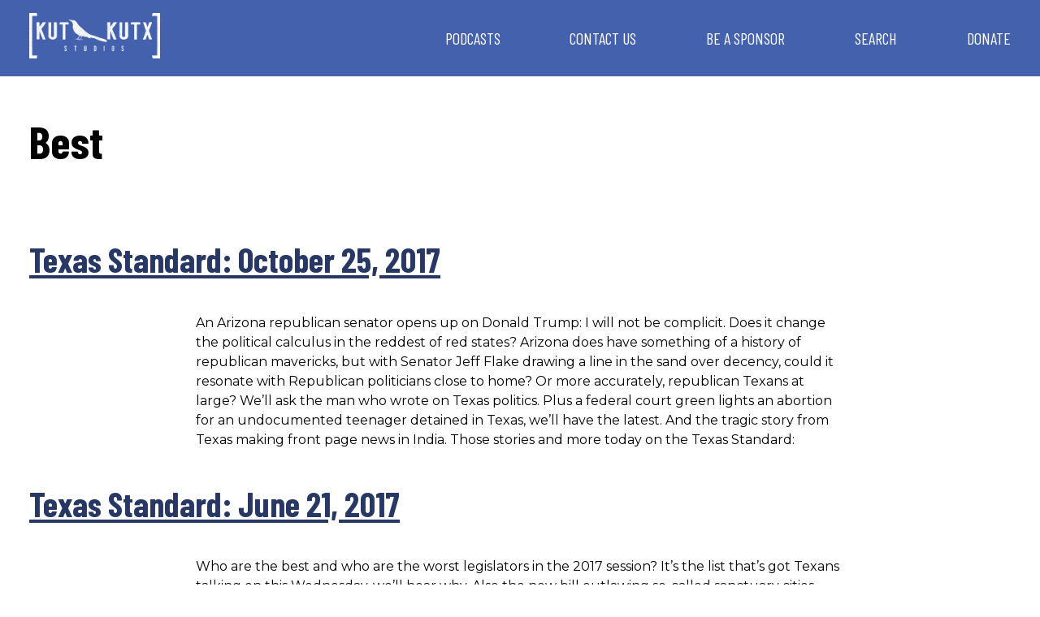

--- FILE ---
content_type: application/javascript
request_url: https://kutkutx.studio/wp-content/themes/KUT-podcasts/build/js/main-39672271bae2ab572c24.js
body_size: 5994
content:
!function(e){var t={};function n(o){if(t[o])return t[o].exports;var i=t[o]={i:o,l:!1,exports:{}};return e[o].call(i.exports,i,i.exports,n),i.l=!0,i.exports}n.m=e,n.c=t,n.d=function(e,t,o){n.o(e,t)||Object.defineProperty(e,t,{enumerable:!0,get:o})},n.r=function(e){"undefined"!=typeof Symbol&&Symbol.toStringTag&&Object.defineProperty(e,Symbol.toStringTag,{value:"Module"}),Object.defineProperty(e,"__esModule",{value:!0})},n.t=function(e,t){if(1&t&&(e=n(e)),8&t)return e;if(4&t&&"object"==typeof e&&e&&e.__esModule)return e;var o=Object.create(null);if(n.r(o),Object.defineProperty(o,"default",{enumerable:!0,value:e}),2&t&&"string"!=typeof e)for(var i in e)n.d(o,i,function(t){return e[t]}.bind(null,i));return o},n.n=function(e){var t=e&&e.__esModule?function(){return e.default}:function(){return e};return n.d(t,"a",t),t},n.o=function(e,t){return Object.prototype.hasOwnProperty.call(e,t)},n.p="",n(n.s=7)}([function(e,t,n){var o,i,r;i=[t],void 0===(r="function"==typeof(o=function(e){"use strict";Object.defineProperty(e,"__esModule",{value:!0});var t=function(){function e(e,t){for(var n=0;n<t.length;n++){var o=t[n];o.enumerable=o.enumerable||!1,o.configurable=!0,"value"in o&&(o.writable=!0),Object.defineProperty(e,o.key,o)}}return function(t,n,o){return n&&e(t.prototype,n),o&&e(t,o),t}}(),n=Object.assign||function(e){for(var t=1;t<arguments.length;t++){var n=arguments[t];for(var o in n)Object.prototype.hasOwnProperty.call(n,o)&&(e[o]=n[o])}return e},o={modal:".modal",modalInner:".modal-inner",modalContent:".modal-content",open:"[data-modal-open]",close:"[data-modal-close]",page:"body",class:"modal-visible",loadClass:"vanilla-modal",clickOutside:!0,closeKeys:[27],transitions:!0,transitionEnd:null,onBeforeOpen:null,onBeforeClose:null,onOpen:null,onClose:null};function i(e){console.error("VanillaModal: "+e)}function r(e,t){var n=(t||document).querySelector(e);return n||i(e+" not found in document."),n}function s(e,t){e instanceof HTMLElement||i("Not a valid HTML element."),e.setAttribute("class",e.className.split(" ").filter((function(e){return e!==t})).concat(t).join(" "))}function a(e,t){for(var n=(e.target.document||e.target.ownerDocument).querySelectorAll(t),o=0;o<n.length;o+=1)for(var i=e.target;i&&i!==document.body;){if(i===n[o])return i;i=i.parentNode}return null}var l=function(){function e(t){!function(e,t){if(!(e instanceof t))throw new TypeError("Cannot call a class as a function")}(this,e),this.isOpen=!1,this.current=null,this.isListening=!1,this.settings=function(e){return n({},o,e,{transitionEnd:(r=document.createElement("div"),(t=[{key:"transition",value:"transitionend"},{key:"OTransition",value:"otransitionend"},{key:"MozTransition",value:"transitionend"},{key:"WebkitTransition",value:"webkitTransitionEnd"}],i=function(e){var t=e.key;return void 0!==r.style[t]},function(e){var n=t.filter(i);return n[0]?n[0][e]:void 0})("value"))});var t,i,r}(t),this.dom=this.getDomNodes(),this.open=this.open.bind(this),this.close=this.close.bind(this),this.closeKeyHandler=this.closeKeyHandler.bind(this),this.outsideClickHandler=this.outsideClickHandler.bind(this),this.delegateOpen=this.delegateOpen.bind(this),this.delegateClose=this.delegateClose.bind(this),this.listen=this.listen.bind(this),this.destroy=this.destroy.bind(this),this.addLoadedCssClass(),this.listen()}return t(e,[{key:"getDomNodes",value:function(){var e=this.settings,t=e.modal,n=e.page,o=e.modalInner,i=e.modalContent;return{modal:r(t),page:r(n),modalInner:r(o,r(t)),modalContent:r(i,r(t))}}},{key:"addLoadedCssClass",value:function(){s(this.dom.page,this.settings.loadClass)}},{key:"setOpenId",value:function(e){this.dom.page.setAttribute("data-current-modal",e||"anonymous")}},{key:"removeOpenId",value:function(){this.dom.page.removeAttribute("data-current-modal")}},{key:"open",value:function(e,t){var n=this.dom.page,o=this.settings,r=o.onBeforeOpen,a=o.onOpen;this.closeModal(t),this.current instanceof HTMLElement==0?(this.releaseNode(this.current),this.current=function(e){return e&&"string"==typeof e.hash?document.querySelector(e.hash):"string"==typeof e?document.querySelector(e):(i("No selector supplied to open()"),null)}(e),"function"==typeof r&&r.call(this,t),this.captureNode(this.current),s(n,this.settings.class),this.setOpenId(this.current.id),this.isOpen=!0,"function"==typeof a&&a.call(this,t)):i("VanillaModal target must exist on page.")}},{key:"detectTransition",value:function(){var e=this.dom.modal,t=window.getComputedStyle(e,null);return Boolean(["transitionDuration","oTransitionDuration","MozTransitionDuration","webkitTransitionDuration"].filter((function(e){return"string"==typeof t[e]&&parseFloat(t[e])>0})).length)}},{key:"close",value:function(e){var t,n,o=this.settings,r=o.transitions,s=o.transitionEnd,a=o.onBeforeClose,l=this.detectTransition();this.isOpen&&(this.isOpen=!1,"function"==typeof a&&a.call(this,e),t=this.dom.page,n=this.settings.class,t instanceof HTMLElement||i("Not a valid HTML element."),t.setAttribute("class",t.className.split(" ").filter((function(e){return e!==n})).join(" ")),r&&s&&l?this.closeModalWithTransition(e):this.closeModal(e))}},{key:"closeModal",value:function(e){var t=this.settings.onClose;this.removeOpenId(this.dom.page),this.releaseNode(this.current),this.isOpen=!1,this.current=null,"function"==typeof t&&t.call(this,e)}},{key:"closeModalWithTransition",value:function(e){var t=this,n=this.dom.modal,o=this.settings.transitionEnd;n.addEventListener(o,(function i(){n.removeEventListener(o,i),t.closeModal(e)}))}},{key:"captureNode",value:function(e){for(var t=this.dom.modalContent;e.childNodes.length;)t.appendChild(e.childNodes[0])}},{key:"releaseNode",value:function(e){for(var t=this.dom.modalContent;t.childNodes.length;)e.appendChild(t.childNodes[0])}},{key:"closeKeyHandler",value:function(e){var t,n=this.settings.closeKeys;t=n,"[object Array]"===Object.prototype.toString.call(t)&&t.length&&n.indexOf(e.which)>-1&&!0===this.isOpen&&(e.preventDefault(),this.close(e))}},{key:"outsideClickHandler",value:function(e){var t=this.settings.clickOutside,n=this.dom.modalInner;if(t){for(var o=e.target;o&&o!==document.body;){if(o===n)return;o=o.parentNode}this.close(e)}}},{key:"delegateOpen",value:function(e){var t=a(e,this.settings.open);t&&(e.preventDefault(),this.open(t,e))}},{key:"delegateClose",value:function(e){a(e,this.settings.close)&&(e.preventDefault(),this.close(e))}},{key:"listen",value:function(){var e=this.dom.modal;this.isListening?i("Event listeners already applied."):(e.addEventListener("click",this.outsideClickHandler,!1),document.addEventListener("keydown",this.closeKeyHandler,!1),document.addEventListener("click",this.delegateOpen,!1),document.addEventListener("click",this.delegateClose,!1),this.isListening=!0)}},{key:"destroy",value:function(){var e=this.dom.modal;this.isListening?(this.close(),e.removeEventListener("click",this.outsideClickHandler),document.removeEventListener("keydown",this.closeKeyHandler),document.removeEventListener("click",this.delegateOpen),document.removeEventListener("click",this.delegateClose),this.isListening=!1):i("Event listeners already removed.")}}]),e}();e.default=l})?o.apply(t,i):o)||(e.exports=r)},function(e,t){},function(e,t){},function(e,t){!function(e){e(".sb-menu--trigger").click((function(){e("body").toggleClass("show-mobile-menu")}))}(jQuery)},function(e,t){},function(e,t,n){"use strict";
/**
 * van11y-accessible-tab-panel-aria - ES2015 accessible tabs panel system, using ARIA (compatible IE9+ when transpiled)
 * @version v2.0.4
 * @link https://van11y.net/accessible-tab-panel/
 * @license MIT : https://github.com/nico3333fr/van11y-accessible-tab-panel-aria/blob/master/LICENSE
 */function o(e,t,n){return t in e?Object.defineProperty(e,t,{value:n,enumerable:!0,configurable:!0,writable:!0}):e[t]=n,e}!function(e){var t="js-tabs",n="js-tablist__item",i="js-tablist__link",r="js-tabcontent",s="js-link-to-tab",a="data-tabs-prefix-class",l="data-hx",c="data-tabs-generated-hx-class",u="data-existing-hx",d="label_",h="tabs",f="tabs__list",p="tabs__item",g="role",m="aria-labelledby",y="aria-hidden",v="aria-controls",b="aria-selected",w=window.location.hash.replace("#",""),_=function(t){return e.getElementById(t)},k=function(e,t){e.classList?e.classList.add(t):e.className+=" "+t},C=function(e,t){return e.classList?e.classList.contains(t):new RegExp("(^| )"+t+"( |$)","gi").test(e.className)},A=function(e,t){Object.keys(t).forEach((function(n){e.setAttribute(n,t[n])}))},E=function(e){e.forEach((function(e){var t;A(e,(o(t={},b,"false"),o(t,"tabindex","-1"),t))}))},O=function(e){e.forEach((function(e){e.setAttribute(y,!0)}))},S=function(e){var t,n=_(e.getAttribute(v));A(e,(o(t={},b,"true"),o(t,"tabindex","0"),t)),n.removeAttribute(y),setTimeout((function(){e.focus()}),0),setTimeout((function(){history.pushState(null,null,location.pathname+location.search+"#"+e.getAttribute(v))}),1e3)},x=function(e,t,n,o){var r=void 0;e.forEach((function(e,t){"true"===e.querySelector("."+i).getAttribute(b)&&(r=t)})),E(t),O(n),"next"===o&&(S(t[r+1]),setTimeout((function(){t[r+1].focus()}),0)),"prev"===o&&(S(t[r-1]),setTimeout((function(){t[r-1].focus()}),0))},j=function(e,t){for(var n=!1,o=e.parentNode;o&&!1===n;)!0===C(o,t)?n=!0:o=o.parentNode;return!0===n?o.getAttribute("id"):""},L=function(){var n=arguments.length<=0||void 0===arguments[0]?e:arguments[0];return[].slice.call(n.querySelectorAll("."+t))},T=function(e){L(e).forEach((function(e){var t=Math.random().toString(32).slice(2,12),s=!0===e.hasAttribute(a)?e.getAttribute(a)+"-":"",S=!0===e.hasAttribute(l)?e.getAttribute(l):"",x=!0===e.hasAttribute(c)?e.getAttribute(c):"invisible",L=!0===e.hasAttribute(u)?e.getAttribute(u):"",T=[].slice.call(e.querySelectorAll(".js-tablist")),M=[].slice.call(e.querySelectorAll("."+n)),q=[].slice.call(e.querySelectorAll("."+i)),N=[].slice.call(e.querySelectorAll("."+r)),H=!0;if(k(e,s+h),e.setAttribute("id",h+t),T.forEach((function(e){var n;k(e,s+f),A(e,(o(n={},g,"tablist"),o(n,"id",f+t),n))})),M.forEach((function(e,n){var i;k(e,s+p),A(e,(o(i={},g,"presentation"),o(i,"id",p+t+"-"+(n+1)),i))})),q.forEach((function(e){var t,n,i=e.getAttribute("href").replace("#",""),r=_(i),a=e.innerText,l=!0===e.hasAttribute("data-selected");if(k(e,s+"tabs__link"),A(e,(o(t={id:d+i},g,"tab"),o(t,v,i),o(t,"tabindex","-1"),o(t,b,"false"),t)),A(r,(o(n={},y,"true"),o(n,g,"tabpanel"),o(n,m,d+i),n)),k(r,s+"tabs__content"),l&&H&&(H=!1,A(e,o({tabindex:"0"},b,"true")),A(r,o({},y,"false"))),""!==S){var c=document.createElement(S);c.setAttribute("class",x),c.setAttribute("tabindex","0"),c.innerHTML=a,r.insertBefore(c,r.firstChild)}""!==L&&[].slice.call(r.querySelectorAll(L+":first-child")).forEach((function(e){e.setAttribute("tabindex","0")}));e.removeAttribute("href")})),""!==w){var D=_(w);if(null!==D&&null!==e.querySelector("#"+w))if(!0===C(D,r)){E(q),O(N),D.removeAttribute(y);var $=_(d+w);A($,o({tabindex:"0"},b,"true")),H=!1}else{var P=j(D,r);if(""!==P){E(q),O(N),_(P).removeAttribute(y);var K=_(d+P);A(K,o({tabindex:"0"},b,"true")),H=!1}}}!0===H&&(A(q[0],o({tabindex:"0"},b,"true")),_(q[0].getAttribute(v)).removeAttribute(y))}))};["click","keydown"].forEach((function(o){e.body.addEventListener(o,(function(e){var a=j(e.target,i);if((!0===C(e.target,i)||""!==a)&&"click"===o){var l=!0===C(e.target,i)?e.target:_(a),c=j(e.target,t),u=_(c),d=[].slice.call(u.querySelectorAll("."+i)),h=[].slice.call(u.querySelectorAll("."+r));E(d),O(h),S(l),e.preventDefault()}if((!0===C(e.target,i)||""!==a)&&"keydown"===o){c=j(e.target,t),u=_(c);var f=[].slice.call(u.querySelectorAll("."+n)),p=(d=[].slice.call(u.querySelectorAll("."+i)),h=[].slice.call(u.querySelectorAll("."+r)),f[0].querySelector("."+i)),g=f[f.length-1].querySelector("."+i);36===e.keyCode?(E(d),O(h),S(p),e.preventDefault()):35===e.keyCode?(E(d),O(h),S(g),e.preventDefault()):37!==e.keyCode&&38!==e.keyCode||e.ctrlKey?40!==e.keyCode&&39!==e.keyCode||e.ctrlKey||("true"===g.getAttribute(b)?(E(d),O(h),S(p),e.preventDefault()):(x(f,d,h,"next"),e.preventDefault())):"true"===p.getAttribute(b)?(E(d),O(h),S(g),e.preventDefault()):(x(f,d,h,"prev"),e.preventDefault())}var y=j(e.target,r);""!==y&&"keydown"===o&&function(){var o=_(_(y).getAttribute(m)),s=j(e.target,t),a=_(s),l=[].slice.call(a.querySelectorAll("."+n)),c=[].slice.call(a.querySelectorAll("."+i)),u=[].slice.call(a.querySelectorAll("."+r)),d=l[0].querySelector("."+i),h=l[l.length-1].querySelector("."+i);38===e.keyCode&&e.ctrlKey&&(setTimeout((function(){o.focus()}),0),e.preventDefault()),33===e.keyCode&&e.ctrlKey&&(o.focus(),e.preventDefault(),"true"===d.getAttribute(b)?(E(c),O(u),S(h)):x(l,c,u,"prev")),34===e.keyCode&&e.ctrlKey&&(o.focus(),e.preventDefault(),"true"===h.getAttribute(b)?(E(c),O(u),S(d)):x(l,c,u,"next"))}();var v=j(e.target,s);if((!0===C(e.target,s)||""!==v)&&"click"===o){var w=!0===C(e.target,s)?e.target.getAttribute("href").replace("#",""):_(v).replace("#",""),k=_(w),A=_(k.getAttribute(m));c=j(e.target,t),u=_(c),d=[].slice.call(u.querySelectorAll("."+i)),h=[].slice.call(u.querySelectorAll("."+r));E(d),O(h),S(A),e.preventDefault()}}),!0)}));document.addEventListener("DOMContentLoaded",(function e(){T(),document.removeEventListener("DOMContentLoaded",e)})),window.van11yAccessibleTabPanelAria=T}(document)},function(e,t){Element.prototype.matches||(Element.prototype.matches=Element.prototype.msMatchesSelector||Element.prototype.webkitMatchesSelector),Element.prototype.closest||(Element.prototype.closest=function(e){var t=this;do{if(t.matches(e))return t;t=t.parentElement||t.parentNode}while(null!==t&&1===t.nodeType);return null}),window.Helper={getObjectFromHash:function(e){const t=e.split("&");let n,o,i={};return t.forEach(e=>{[n,o]=e.split("="),i[n]=o}),i},removeElementsFromObject:function(e,t){return t.forEach(t=>{e[t]&&delete e[t]}),e},handleContentMinHeight:function(e){const t=document.querySelector(".content-sidebar-wrap"),n=document.querySelectorAll(".site-container > *");let o=0,i=window.innerHeight;do{i-=n[o].offsetHeight,o++}while(t!=n[o]);t.style.minHeight=i+"px"}},["load","resize"].forEach(e=>{window.addEventListener(e,Helper.handleContentMinHeight)}),window.addEventListener("DOMContentLoaded",(function(){const e=document.querySelector(".kut_player"),t=e.src.substr(e.src.indexOf("#")+1),n=Helper.getObjectFromHash(t);e.dataset.params=JSON.stringify(n)})),document.addEventListener("click",(function(e){const t=e.target.closest(".kut_player_small");if(!t)return;e.preventDefault(),-1===document.body.className.indexOf("kut_player_shown")&&document.body.classList.add("kut_player_shown"),t.classList.add("loading"),setTimeout((function(e){t.classList.replace("loading","playing")}),500);const n=document.querySelector(".kut_player");let o={...JSON.parse(t.dataset.params),...JSON.parse(n.dataset.params||"{}")};o=Helper.removeElementsFromObject(o,["list"]),o.autoplay="true";let i=n.src.substr(0,n.src.indexOf("#")),r="#";Object.keys(o).forEach(e=>{i+=r+e+"="+encodeURI(o[e]),r="&"}),n.src=i}))},function(e,t,n){"use strict";n.r(t);n(1),n(2),n(3),n(4),n(5),n(6);var o=n(0);n.n(o).a;function i(e){var t=[].slice.call(document.querySelectorAll(e),0);console.log({nodes:t});var n={0:"top",1:"right",2:"bottom",3:"left"},o=["in","out"].map(e=>Object.values(n).map(t=>`${e}-${t}`)).reduce((e,t)=>e.concat(t));class i{constructor(e){this.element=e,this.element.addEventListener("mouseenter",e=>this.update(e,"in")),this.element.addEventListener("mouseleave",e=>this.update(e,"out"))}update(e,t){this.element.classList.remove(...o),this.element.classList.add(`${t}-${n[((e,t)=>{var{width:n,height:o,top:i,left:r}=t.getBoundingClientRect(),s=e.pageX-(r+window.pageXOffset)-n/2*(n>o?o/n:1),a=e.pageY-(i+window.pageYOffset)-o/2*(o>n?n/o:1);return Math.round(Math.atan2(a,s)/1.57079633+5)%4})(e,this.element)]}`)}}t.forEach(e=>new i(e))}window.kutAjaxHook=function(){van11yAccessibleTabPanelAria&&van11yAccessibleTabPanelAria(document.getElementById("genesis-content")),window.modal=new window.VanillaModal,jQuery(".js-copy-clip").click((function(){navigator.clipboard&&navigator.clipboard.writeText(window.location),$(".js-copy-clip__confirmation").removeClass("hide-confirmation"),setTimeout((function(){$(".js-copy-clip__confirmation").addClass("hide-confirmation")}),1e3)})),jQuery(".show-hero__expanded").addClass("show-hero--show"),jQuery(".show-hero__toggle").click((function(){jQuery(".show-hero__expanded").toggleClass("show-hero--show"),jQuery(".show-hero__colapsed").toggleClass("show-hero--show");var e=jQuery(".show-hero__toggle").attr("href");jQuery(e).toggleClass("show-details--show")})),jQuery(".search-filter__expanded").addClass("show-hero--show"),jQuery(".search-fliter__toggle").click((function(){jQuery(".search-filter__expanded").toggleClass("show-hero--show"),jQuery(".search-filter__colapsed").toggleClass("show-hero--show")})),window.googletag&&(window.googletag.cmd.push((function(){window.googletag.display("div-gpt-ad-1598924621436-0")})),window.googletag.cmd.push((function(){window.googletag.display("div-gpt-ad-1598924895426-0")}))),window.__sharethis__&&window.__sharethis__.initialize(),i(".new-podcast-container__grid-container__podcast-show"),$(".search-filter__title").keypress((function(e){32!==e.which&&13!==e.which||("flex"==$(".search-filter__list").css("display")?($(".search-filter__list").css("display","none"),$(".search-filter__expanded").addClass("show-hero--show"),$(".search-filter__colapsed").removeClass("show-hero--show")):($(".search-filter__list").css("display","flex"),$(".search-filter__colapsed").addClass("show-hero--show"),$(".search-filter__expanded").removeClass("show-hero--show")))})),$(".search-filter__title").on("click",(function(){"flex"==$(".search-filter__list").css("display")?($(".search-filter__list").css("display","none"),$(".search-filter__expanded").addClass("show-hero--show"),$(".search-filter__colapsed").removeClass("show-hero--show")):($(".search-filter__list").css("display","flex"),$(".search-filter__colapsed").addClass("show-hero--show"),$(".search-filter__expanded").removeClass("show-hero--show"))})),window.googletag=window.googletag||{cmd:[]},googletag.cmd.push((function(){googletag.defineSlot("/41259720/KUT-X_Studio_728x90",[728,90],"div-gpt-ad-1598924621436-0").addService(googletag.pubads()),googletag.defineSlot("/41259720/KUT-X_Studio_320x50",[320,50],"div-gpt-ad-1598924895426-0").addService(googletag.pubads()),googletag.pubads().enableSingleRequest(),googletag.pubads().enableLazyLoad(),googletag.enableServices(),googletag.cmd.push((function(){googletag.display("div-gpt-ad-1598924895426-0")})),googletag.cmd.push((function(){googletag.display("div-gpt-ad-1598924621436-0")}))})),"undefined"!=typeof pSUPERFLY&&pSUPERFLY.virtualPage({title:document.title})},window.processDataa=function(e){var t=(o=e.match(/<body(.*?)>/gim))&&1===o.length&&/(?:class)=(?:["']\W+\s*(?:\w+)\()?["']([^'"]+)['"]/gim.exec(o[0]);if(2===t.length){var n=t[1];if(n){var o,i=(o=document.getElementsByTagName("body")[0]).className.indexOf("kut_player_shown")>-1;o.className=n+(i&&" kut_player_shown")}}for(var r=/(?:type)=(?:["']\W+\s*(?:\w+)\()?["']([^'"]+)['"]/gim,s=/(?:href)=(?:["']\W+\s*(?:\w+)\()?["']([^'"]+)['"]/gim,a=new DOMParser,l=e.match(/<link(.*?)>/gim).filter((function(e){var t=e.match(r);return!!t&&(!(t[0].indexOf("text/css")<0)&&!!e.match(s))})),c=[...document.styleSheets].map((function(e){return e.href})),u=l.map((function(e){return a.parseFromString(e,"text/xml").firstChild.attributes.href.value.toString()})).filter((function(e){return c.indexOf(e)<0})),d=u.length;d--;){var h=u[d],f=document.createElement("link");f.href=h,f.rel="stylesheet",f.type="text/css",document.head.appendChild(f)}},function(){jQuery("html").removeClass("no-js");var{default:e}=n(0);window.VanillaModal=e,window.modal=new window.VanillaModal,kutAjaxHook()}()}]);
//# sourceMappingURL=main-39672271bae2ab572c24.js.map